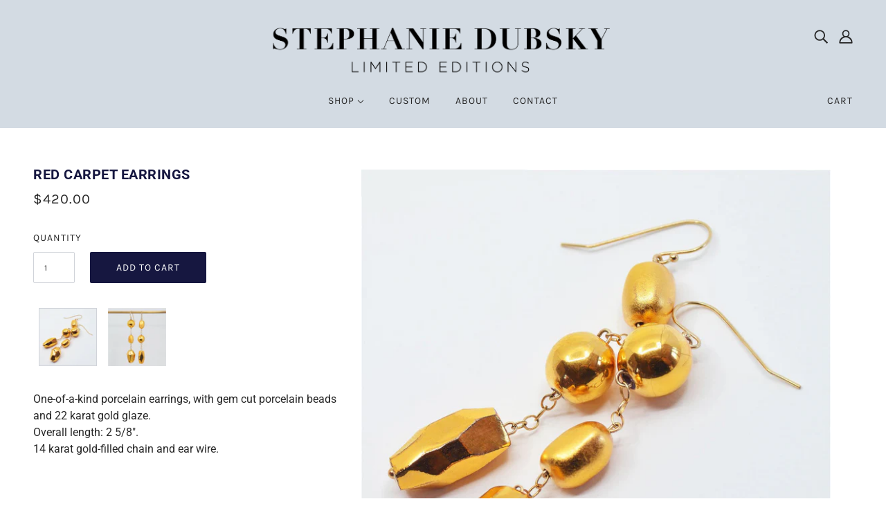

--- FILE ---
content_type: image/svg+xml
request_url: https://cdn.shopify.com/s/files/1/0282/6059/7795/files/sdle.svg?v=1591740654
body_size: 48072
content:
<svg xmlns="http://www.w3.org/2000/svg" xmlns:xlink="http://www.w3.org/1999/xlink" viewBox="0 0 532.24 70.41"><defs><style>.cls-1{isolation:isolate;}</style></defs><g id="Layer_2" data-name="Layer 2"><g id="Layer_1-2" data-name="Layer 1"><image class="cls-1" width="4059" height="537" transform="scale(0.13)" xlink:href="[data-uri]"/></g></g></svg>